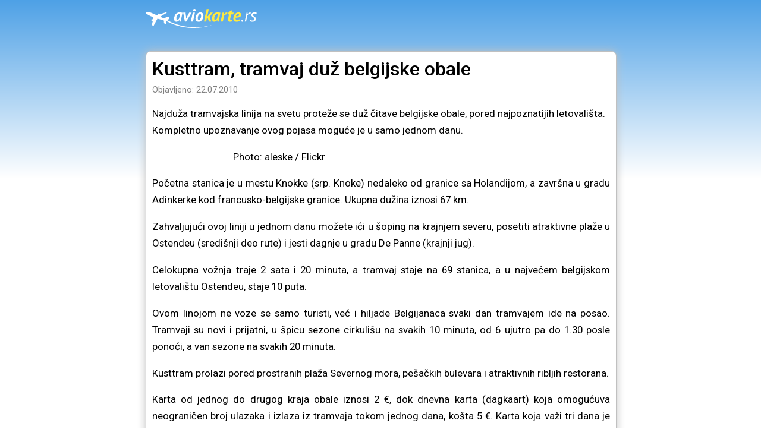

--- FILE ---
content_type: text/html; charset=UTF-8
request_url: https://aviokarte.rs/magazin/2010/07/kusttram-tramvaj-duz-belgijske-obale/
body_size: 6441
content:
<!doctype html>
<html lang="sr">
<head>
    <link rel="preconnect" href="https://fonts.googleapis.com" /> 
    <link rel="preconnect" href="https://fonts.gstatic.com" crossorigin /> 

    <link rel="preload" href="https://fonts.googleapis.com/css2?family=Roboto:wght@400;500;700&display=swap" as="style" onload="this.onload=null;this.rel='stylesheet'">
    <noscript>
        <link href="https://fonts.googleapis.com/css2?family=Roboto:wght@400;500;700&display=swap" rel="stylesheet" />    
    </noscript>

    <script src="https://cdn.jsdelivr.net/gh/alpinejs/alpine@v2.8.2/dist/alpine.min.js" defer></script>
            <link rel="stylesheet" href="/css/default-104.min.css" />
            <link rel="stylesheet" href="/css/article-104.min.css" />
        

    <meta name="viewport" content="width=device-width, initial-scale=1.0, maximum-scale=1.0, user-scalable=0" />
    <meta name="HandheldFriendly" content="True" />
    <meta name="apple-mobile-web-app-capable" content="yes" />
    <meta charset="utf-8"/>
    <meta http-equiv="Content-Language" content="sr" />
    <link rel="alternate" href="https://aviokarte.rs/magazin/2010/07/kusttram-tramvaj-duz-belgijske-obale/" hreflang="sr"/>   
    <meta name="google" content="notranslate" />
    <link rel="icon" href="https://aviokarte.rs/images/icon.svg" sizes="any" type="image/svg+xml" />
    <meta property="og:image" content=""/>
    <meta name="twitter:image" content=""/>    

    <!-- <meta name="apple-mobile-web-app-capable" content="yes" />
    <link rel="apple-touch-icon" href="https://aviokarte.rs/images/apple-touch-icon.png?v=2"  /> -->

    <title>Kusttram, tramvaj duž belgijske obale</title>
    <meta property="og:title" content="Kusttram, tramvaj duž belgijske obale"/>
    <meta name="twitter:title" content="Kusttram, tramvaj duž belgijske obale"/>
    <meta property="og:site_name" content="AvioKarte.rs"/>
    <meta name="twitter:card" content="summary_large_image"/>
    <meta property="og:type" content="article" />
    <!-- <meta property="fb:app_id" content="" /> -->

            <!-- Google Tag Manager -->
<script>(function(w,d,s,l,i){w[l]=w[l]||[];w[l].push({'gtm.start':
new Date().getTime(),event:'gtm.js'});var f=d.getElementsByTagName(s)[0],
j=d.createElement(s),dl=l!='dataLayer'?'&l='+l:'';j.async=true;j.src=
'https://www.googletagmanager.com/gtm.js?id='+i+dl;f.parentNode.insertBefore(j,f);
})(window,document,'script','dataLayer','GTM-W226D4T');
</script>
<script>
  window.dataLayer = window.dataLayer || [];
  function gtag(){dataLayer.push(arguments);}
  gtag('config', 'AW-1071906644');
</script>

<!-- End Google Tag Manager -->

<!-- Google Tag Manager (noscript) -->
<!-- <noscript><iframe src="https://www.googletagmanager.com/ns.html?id=GTM-W226D4T" -->
<!-- height="0" width="0" style="display:none;visibility:hidden"></iframe></noscript> -->
<!-- End Google Tag Manager (noscript) -->
        

            <link rel="canonical" href="https://aviokarte.rs/magazin/2010/07/kusttram-tramvaj-duz-belgijske-obale/" />
        <meta name="twitter:url" content="https://aviokarte.rs/magazin/2010/07/kusttram-tramvaj-duz-belgijske-obale/"/>
        <meta property="og:url" content="https://aviokarte.rs/magazin/2010/07/kusttram-tramvaj-duz-belgijske-obale/" />
    
    
            <meta name="description" content="Najduža tramvajska linija na svetu proteže se duž čitave belgijske obale, pored najpoznatijih letovališta. Kompletno upoznavanje ovog pojasa moguće…" />
        <meta property="og:description" content="Najduža tramvajska linija na svetu proteže se duž čitave belgijske obale, pored najpoznatijih letovališta. Kompletno upoznavanje ovog pojasa moguće…"/>
        <meta name="twitter:description" content="Najduža tramvajska linija na svetu proteže se duž čitave belgijske obale, pored najpoznatijih letovališta. Kompletno upoznavanje ovog pojasa moguće…" />
    
    <script type="text/javascript">
        function $(selector) { return document.querySelector(selector); };
        function isMobile() { return !(window.matchMedia("(min-width: 768px)").matches); }
        function isDesktop() { return window.matchMedia("(min-width: 768px)").matches; }
    </script>

        
    <style >[wire\:loading], [wire\:loading\.delay], [wire\:loading\.inline-block], [wire\:loading\.inline], [wire\:loading\.block], [wire\:loading\.flex], [wire\:loading\.table], [wire\:loading\.grid], [wire\:loading\.inline-flex] {display: none;}[wire\:loading\.delay\.shortest], [wire\:loading\.delay\.shorter], [wire\:loading\.delay\.short], [wire\:loading\.delay\.long], [wire\:loading\.delay\.longer], [wire\:loading\.delay\.longest] {display:none;}[wire\:offline] {display: none;}[wire\:dirty]:not(textarea):not(input):not(select) {display: none;}input:-webkit-autofill, select:-webkit-autofill, textarea:-webkit-autofill {animation-duration: 50000s;animation-name: livewireautofill;}@keyframes livewireautofill { from {} }</style>

</head>
<body>



<div id="header">
<a href="/" ><img id="logo" src="/images/logo.svg" alt="Avio karte" width="187" height="32"/></a>
</div>
<main>


<script type="application/ld+json">
    {
      "@context": "https://schema.org",
      "@type": "Article",
      "headline": "Kusttram, tramvaj duž belgijske obale",
      "image": [
        ""
       ],
      "datePublished": "2010-07-22",
      "dateModified": "2010-07-22",
      "author": [{
          "@type": "Organization",
          "name": "AvioKarte.rs",
          "url": "https://aviokarte.rs/"
        }]
    }
</script>


<link rel="stylesheet" href="/css/search_form.css">

<div class="box content wide">

<div>

    <article>
        <h1>Kusttram, tramvaj duž belgijske obale</h1>

        <div class="article-meta">
            <div class="date">Objavljeno: 22.07.2010</div>
        </div>

        <div class="article-body">
                        <p class="lead breakLong">Najduža tramvajska linija na svetu proteže se duž čitave belgijske obale, pored najpoznatijih letovališta. Kompletno upoznavanje ovog pojasa moguće je u samo jednom danu.</p> <div class="breakLong"> <p></p> <div align="justify"> <p>                                  Photo: aleske / Flickr</p> </div> <p align="justify">Početna stanica je u mestu Knokke (srp. Knoke) nedaleko od granice sa Holandijom, a završna u gradu Adinkerke kod francusko-belgijske granice. Ukupna dužina iznosi 67 km.</p> <p align="justify">Zahvaljujući ovoj liniji u jednom danu možete ići u šoping na krajnjem severu, posetiti atraktivne plaže u Ostendeu (središnji deo rute) i jesti dagnje u gradu De Panne (krajnji jug).</p> <p align="justify">Celokupna vožnja traje 2 sata i 20 minuta, a tramvaj staje na 69 stanica, a u najvećem belgijskom letovalištu Ostendeu, staje 10 puta.</p> <p align="justify">Ovom linojom ne voze se samo turisti, već i hiljade Belgijanaca svaki dan tramvajem ide na posao. Tramvaji su novi i prijatni, u špicu sezone cirkulišu na svakih 10 minuta, od 6 ujutro pa do 1.30 posle ponoći, a van sezone na svakih 20 minuta.</p> <p align="justify">Kusttram prolazi pored prostranih plaža Severnog mora, pešačkih bulevara i atraktivnih ribljih restorana.</p> <p align="justify">Karta od jednog do drugog kraja obale iznosi 2 €, dok dnevna karta (dagkaart) koja omogućuva neograničen broj ulazaka i izlaza iz tramvaja tokom jednog dana, košta 5 €. Karta koja važi tri dana je 10 €.</p> <p align="justify">Postoje posebne pogodnosti ukoliko planirate da putujete tramvajem u turističke svrhe i pritom obilazite atrakcije belgijske obale. Za to služi pluskaart – karta koja u sebi sadrži i kartu za prevoz i ulaznicu za lokalitete koje želite da posetite.</p> <p align="justify">Prvi deo ove tramvajske linije izgrađen je 1885, dok je ostatak završen nakon Prvog svetskog rata.</p> <p align="justify">Tramvaj je danas u vlasništvu saobraćajnog preduzeća De Lijn. Karte možete kupiti na njihovim stanicama, kioscima ili u supermarketima, što je mnogo povoljnija opcija nego kupovina u samom vozilu.</p> <p align="justify"><strong>125 godina postojanja</strong></p> <p align="justify">Povodom proslave 125 godina postojanja ove tramvajske linije u junu 2010. održana je svečana parada između gradova Oostende i Westende.</p> <p align="justify"><strong><br/>Najatraktivnije destinacije od severa ka jugu</strong></p> <p align="justify">Provincija Zapadna Flandrija sastoji se iz 4 turističke regije: Briž, flamanska obala, Westhoek (srp. Vesthuk) i Leiestreek (srp. Lejestrek). Među 14 primorskih opština nalaze se poznata letovališta kao što su Knokke (Knoke ), De Haan (De Han ), Oostende (Ostende).</p> <p align="justify">Uprkos eksplozivnoj gradnji još uvek su sačuvani mnogi letnjikovci s kraja 19. i početka 20. veka (Belle Epoque).</p> <p align="justify"><strong>Knokke</strong></p> <p align="justify">Knoke važi za šik, mondensko letovalište, a Belgijanci često kažu: u Knoke treba doći, videti ga, ali pre svega biti viđen. U delu Knokke-Heist smeštene su skupe prodavnice, ekskluzivni restorani. Mesto je poznato po sportovima na vodi i čistim plažama.</p> <p align="justify">Pored pomenutog luksuza, postoj i prirodni rezervat Het Zwin nastao zapeščavanjem morskog rukavca koji je svojevremeno povezivao Briž sa morem. To je stecište retkih ptica selica, idealno mesto za šetnje i vožnju bicikla. Da biste ga posetili siđite na stanici Knokke, Station pa onda na autobus 12 ili 13.</p> <p align="justify"><strong>Zeebrugge</strong></p> <p align="justify">Porodice najčešće posećuju pomorski tematski park koji se nalazi na mestu nekadašnje riblje pijace. Najveća atrakcija parka je sovjetska podmornica duga 100 m, koja je nekada bila predviđena za 75 članova posade. Stanica: Zeebrugge, Kerk.</p> <p align="justify"><strong>Blankenberge</strong></p> <p align="justify">Serpentarium – Obiđite i fascinantni svet reptila u zoološkom vrtu u mestu Blankenberge. Stanica: Blankenberge, Station.</p> <p align="justify">Ukoliko vas zanima misteriozni podvodni svet, siđite na stanici Blankenberge, Sealife Floreal i pogledajte 50 akvarijuma.</p> <p align="justify"><strong>De Haan</strong></p> <p align="justify">De Han je grad sa atraktivnim peščanim plažama koji je zadržao duh s početka 20. veka. Osetan je uticaj britanske arhitekture i urbanističkog planiranja.</p> <p align="justify">Najveće atrakcije su stanica izgrađena 1902. godine i restoran L’Espérance Restaurant, izgrađen godinu dana kasnije.</p> <p align="justify"><strong>Oostende</strong></p> <p align="justify">Ostende često nazivaju koningin der badsteden (kraljica kupališta).</p> <p align="justify">Tokom jula i avgusta plaže Ostendea privlače veliki broj kupača – lokalci najčešće zauzimaju veliku plažu (grootstrand), dok turisti uglavnom odlaze na malu plažu najbližu železničkoj stanici (kleinstrand). Najviše ima Britanaca, Nemaca, Francuza i Holanđana.</p> <p align="justify">Posetite Ensor Museum – rodnu kuću jednog od najvećih belgijskih slikara Džejmsa Ensora, koga je, kao i mnoge druge slikare privlačio svetlosni kolorit neba i mora. Kuća se nalazi u ulici Vlaanderestraat 27 i danas je pretvorena u muzej.</p> <p align="justify">Kunstmuseum aan Zee je muzej u kojem možete videti kolekciju najvrednijih radova belgijskih slikara. Adresa: Romestraat 11</p> <p align="justify">Het bloemenuurwerk je deo parka Leopoldpark gde se neguje preko 20.000 najrazličitijeg cveća i bilja.</p> <p align="justify">Najveća šoping ulica je Kapellestraat, u samom centru grada, a većina prodavnica radi i nedeljom.</p> <p align="justify">Fort Napoleon je vojno utvrđenje u dinama. Četvorougaonog je oblika, a zidovi su debeli jedan metar. Otkrijte arhitektonsku perfekciju i vojnu strategiju. Stanica na kojoj treba da siđete je Oostende, Duin en Zee.</p> <p align="justify"><strong>Earth Explorer</strong></p> <p align="justify">Otkrijte kako 4 elementa: voda, zemlja, vetar i vatra konstantno menjaju boju planete zemlje. Prirodni simulatori podražavaju vulkansku erupciju, tornado, zemljotres. Stanica: Oostende, Duin en Zee.</p> <p align="justify"><strong>De Panne</strong></p> <p align="justify">Plopsland je zabavni park čija je najveća atrakcija roller coaster Anubis: The Ride (u roku od 2 sekunde postiže se ubrzanje od 0 do 90 km/h). Stanica De Panne, Plopsaland</p> <p align="justify">Izvor: B92 </p> <div align="justify"></div> </div> <p>Izvor: <strong>B92 PUTOVANJA</strong></p>
        </div>

        
    </article>
    
    
    <div style=" background-color:#24478f;border-radius: 5px; padding: 7px 0;">
        <div id="ak-search-box" style="max-width: 620px; margin:auto;"></div>
    </div>
    <script defer src="https://aviokarte.rs/js/widget_search-20.min.js"></script>
    <style>
       #ak-search .ak-label {color: white;}
       #ak-search .ak-black {color: black;}
    </style>
</div>


</div>
</div> <!-- box -->

</main>

<div id="footer">
    <div class="footer-content">    
    <div class="links">
        <a href="/">Avio karte</a>
        <a href="/pitanja/">Česta pitanja</a>
        <a href="/uslovi/">Uslovi korišćenja</a>
        <a href="/privatnost/">Privatnost</a>
        <a href="/kontakt/">Kontakt</a>
    </div>

    <div class="agency">
        <div class="name">Intertravel d.o.o.</div>
        Topličin Venac 19-21 - Beograd -  Srbija
        <img class="iata_logo" src="/images/iata.png" alt="IATA" width="75" height="53" loading="lazy" />
    </div><div class="disclaimer">
    Putnik je dužan da pribavi neophodna putna dokumenta i vize i da se pridržava zakona, propisa, uredbi, uslova i pravila putovanja zemalja do/iz kojih putuje i kroz koje tranzitira. Agencija ne snosi nikakvu odgovornost za posledice koje putnik pretrpi ukoliko ne pribavi odgovarajuća dokumenta ili vize i ukoliko se ne pridržava pomenutih zakona, propisa, uredbi, zahteva, uslova, pravila i uputstava.
    </div>

        <div class="copy">&copy;2024 AvioKarte.rs </div>
        <div class="author">powered by <a href="https://netmark.rs/" target="_blank">Netmark</a></div>
        <div class="c"></div>
    </div>

</div>


<div id="cookie-alert">
    <div id="cookie-alert-info">Koristimo kukije za bolje korisničko iskustvo i analizu saobraćaja na sajtu. <a href="/privatnost/">Opširnije</a></div><div><button type="button" class="y-button" style="white-space: nowrap" onclick="setCookie('ak_cookies_accepted', true, 180);$('#cookie-alert').classList.remove('show');">&nbsp OK &nbsp</button></div>
</div>

<script>
    function setCookie(cname, cvalue, exdays) {
        const d = new Date();
        d.setTime(d.getTime() + (exdays*24*60*60*1000));
        let expires = "expires="+ d.toUTCString();
        document.cookie = cname + "=" + cvalue + ";" + expires + ";path=/; SameSite=None; Secure";
    }
    window.addEventListener('load', (event) => {
        if (!document.cookie.includes("ak_cookies_accepted")) {
            setTimeout(function () {
                $('#cookie-alert').classList.add('show');
            }, 2500);
        }
    });
</script>

<script src="/livewire/livewire.js?id=de3fca26689cb5a39af4" data-turbo-eval="false" data-turbolinks-eval="false" ></script><script data-turbo-eval="false" data-turbolinks-eval="false" >window.livewire = new Livewire();window.Livewire = window.livewire;window.livewire_app_url = '';window.livewire_token = '87mvhVbcyNRgH1he5ViweHD3NQIeVEinrbFIdBSh';window.deferLoadingAlpine = function (callback) {window.addEventListener('livewire:load', function () {callback();});};let started = false;window.addEventListener('alpine:initializing', function () {if (! started) {window.livewire.start();started = true;}});document.addEventListener("DOMContentLoaded", function () {if (! started) {window.livewire.start();started = true;}});</script>

</body>
</html>

--- FILE ---
content_type: text/css
request_url: https://aviokarte.rs/css/default-104.min.css
body_size: 1869
content:
html,body{height:100%}body{margin:0;padding:0;font-family:"Roboto",Arial,sans-serif,helvetica;font-size:16px;top:0;left:0;background:#4ea1e6;background:linear-gradient(180deg,#4ea1e6 0,#fff 300px);background-repeat:no-repeat}b{font-weight:700}strong{font-weight:500}::placeholder,.placeholder{color:rgba(123,123,123,0.5);opacity:1}button{cursor:pointer;-webkit-appearance:none;-moz-appearance:none;border:0;border-radius:4px;background-color:#ccc;box-shadow:2px 2px 5px #aaa}.y-button{-webkit-appearance:none;display:inline-block;vertical-align:top;color:#000;background-color:#f6d868;padding:8px 10px;font-weight:bold;text-decoration:none;border-radius:4px;cursor:pointer}.s-button{-webkit-appearance:none;display:inline-block;vertical-align:top;color:#000;background-color:#e0e0e0;padding:8px 12px;font-weight:bold;text-decoration:none;border-radius:4px;cursor:pointer}.y-button.disabled{cursor:not-allowed;background-color:silver;color:grey}.c{clear:both}#header{width:100%;text-align:center}#header #logo{margin:15px auto 8px auto;width:187px;height:32px}#footer{padding-top:5px;width:100%;color:#606060}#footer .footer-content{border-top:1px solid silver;margin:8px 8px;padding:10px 5px 10px 5px;font-size:.8rem}#footer .footer-content .links{font-size:.9rem;text-align:center}#footer .footer-content .links a{margin:5px 3px;color:#606060}#footer .footer-content .copy{float:left;margin-top:8px;font-size:.8rem;margin-left:40px}#footer .footer-content .copy a{color:#606060;text-decoration:none}#footer .footer-content .author{float:right;margin-top:8px;font-size:.8rem;margin-right:40px}#footer .footer-content .author a{color:#606060}#footer .footer-content .agency{margin:8px auto;text-align:center;line-height:1.3rem}#footer .footer-content .agency .name{font-size:.9rem;font-weight:bold}#footer .footer-content .disclaimer{color:silver;font-size:.7rem;text-align:center;margin:0 auto 5px auto}#footer .footer-content .iata_logo{display:block;margin:3px auto 0 auto;width:75px;height:53px;line-height:normal}main{margin:0 auto;max-width:660px;min-height:600px}main h1{font-size:1.5rem;font-weight:normal;margin:0 10px}main h1#site-title{color:#fff;text-align:center;font-size:1.5rem;font-weight:500;text-shadow:1px 1px #4d4d4d;margin-bottom:0}main .box{background-color:#fff;border:1px solid silver;border-radius:8px;margin:20px 10px;box-shadow:0 0 15px silver}main .box.content{padding:10px}main .box.content .call{font-size:1.1rem;font-weight:bold}main .box.content a{color:#1c3a53;text-decoration:underline}main .box.content.half img{width:100%}main .box.content h3{margin:0 0 10px 0}main .box.content h3>a{text-decoration:none}main .box.content h3>a:hover{text-decoration:underline}main .box.red{background-color:#9c0505;color:white}main .box.red a{color:white;text-decoration:underline}main .best-fares h4{margin:0 0 7px 0}main .best-fares .best-fare{background-color:#e0e0e0;padding:5px;display:block;margin:4px 0;border-radius:4px}main .best-fares .best-fare a{text-decoration:none}main .best-fares .best-fare span{float:right;font-weight:500;color:#1c3a53}main .best-fares .small{font-size:.75rem;margin-top:8px}#pageover,.pageover{background-color:rgba(0,0,0,0.5);display:none;position:fixed;width:100%;height:100%;top:0;left:0;right:0;bottom:0;z-index:10}#pageover.visible,.pageover.visible{display:flex}.box.progress-bar-center{margin:auto;padding:10px;width:80%;text-align:center}#progress-pageover{align-items:center}.mobile-box{z-index:100;display:none;width:100%;height:100%;position:fixed;background-color:#fff;top:0;left:0;bottom:0;right:0}.mobile-box .mb-header{padding:10px;background-color:#f2f1f1;border-bottom:1px solid silver}.mobile-box .mb-header h4{display:inline-block;vertical-align:top;margin:5px 0;padding:0;font-size:1.3rem}.mobile-box .mb-header .btn-close{position:fixed;right:10px;padding:3px;top:12px;background-color:#f2f1f1;box-shadow:none}.mobile-box .mb-header .btn-close img{width:24px;height:24px}.mobile-box .mb-body{padding:10px;clear:both}.mobile-box .autoComplete_wrapper{width:100%}.mobile-box #origin-mobile,.mobile-box #destination-mobile{-webkit-appearance:none;width:100%}.test-env{position:fixed;top:0;right:0;display:inline-block;font-size:.7rem;padding:4px;color:#fff;background-color:#c00000}.autoComplete_wrapper>input::placeholder{color:rgba(110,110,110,0.5);transition:all .3s ease}input::-webkit-search-decoration{width:0;display:none}#cookie-alert{display:none;position:fixed;bottom:0;max-width:400px;background-color:rgba(0,0,0,0.8);color:#fff;padding:8px;margin:0 5px;border-radius:5px 5px 0 0;font-size:.9rem}#cookie-alert.show{display:flex}#cookie-alert-info{flex:1;margin-right:10px}#cookie-alert-info a{color:white}@media only screen and (min-width:768px){#header{width:790px;margin:0 auto;text-align:left}#header #logo{margin:15px auto;width:187px;height:32px}#footer{padding-top:15px;clear:both}#footer .footer-content{font-size:.8rem;margin:8px auto;width:700px}#footer .footer-content .agency .name{display:inline-block}.mobile-box{display:none;position:relative;background-color:#fff;border:1px solid silver;box-shadow:5px 5px 5px grey;border-radius:8px}.mobile-box .mb-header{border-radius:8px 8px 0 0}.mobile-box .mb-header .days-of-week{display:none}.mobile-box .mb-header .btn-close{float:right;position:static;margin-top:2px;padding:3px}main{max-width:810px}main .box{width:600px;max-width:620px}main .box.content{width:600px;padding:0}main .box.wide{width:790px;max-width:790px}main .box.content.wide{width:790px;max-width:790px}main .box.content.half{width:383px;display:block;float:left;height:320px;margin-top:0}main .box.content.half img{width:100%}main .box.content.half h3{min-height:45px}main .box.content>div,main .box.content>p{margin:10px}main .box.content>h3{margin:10px 0 0 10px}main h1{font-size:2rem}main h1#site-title{font-size:2rem}main .best-fares h4{margin:0 0 7px 0}main .best-fares .best-fare{background-color:#e0e0e0;padding:5px;display:inline-block;width:230px;margin:4px 6px 4px 0;border-radius:4px}main .best-fares .best-fare a{text-decoration:none}main .best-fares .best-fare span{float:right;font-weight:500;color:#1c3a53}main .best-fares .small{font-size:.75rem;margin-top:8px}.box.progress-bar-center{width:500px}#cookie-alert{border-radius:5px 0 0 0;margin:0 5px;right:0}}

--- FILE ---
content_type: text/css
request_url: https://aviokarte.rs/css/article-104.min.css
body_size: 201
content:
article h1{margin:0;font-weight:500;line-height:2.4rem}article .article-body{font-size:1.05rem;line-height:1.7em}article .article-meta{margin-top:8px}article .article-meta .date{font-size:.9rem;color:grey}article .wp-caption,article figure{margin:0;text-align:left;background:#e6e6e6;padding:10px 8px}article .wp-caption img,article figure img{width:100%;object-fit:cover}article .boxImageCaption{font-size:.9rem;color:grey;font-weight:normal;line-height:1rem}article p.wp-caption-text,article figcaption{margin:0;text-align:right;font-size:.9rem;line-height:1rem;margin-right:4px}article .img-container img{width:100%;object-fit:cover}

--- FILE ---
content_type: image/svg+xml
request_url: https://aviokarte.rs/images/logo_white.svg
body_size: 5639
content:
<svg height="24" viewBox="0 0 140 24" width="140" xmlns="http://www.w3.org/2000/svg"><g fill="none" transform="translate(-.000046)"><g fill="#2098e2"><path d="m83.7398181 20.2559502c-29.9193953 8.2207467-51.719897-3.1548096-56.9154557-6.2742103l2.8828677-1.3179245.0458418-.4969354-1.37578-.2367964 1.788514-1.6967778-2.1554062-.7337318-5.0903334 2.476404-4.6318103-2.10951176 8.4839416-5.04449163-1.5093007-.26414344c-.2135068-.0374111-.432915-.02265742-.6395191.04304911l-6.9714794 2.28739895-1.5528241-.94275971c-.1562308-.09484504-.3597261-.04626331-.4562573.10896641l-.412576.66370453c-.0935804.15048746-.0530078.34792323.0922632.44935473l.5810839.40593678-1.5591997.55031201s-3.7604479-1.60504157-5.59480368-2.43050958c-1.83440849-.82546802-3.53118628-1.42167449-3.53118628-1.42167449s-2.33882604-.36683954-4.0814983-.22931423c-1.74267226.137578-.96304602 1.37578002-.96304602 1.37578002 3.07255782 2.79740182 9.63040747 5.1820696 9.63040747 5.1820696l-.45857578 2.7515601-1.19768211-.444876c-.23368764-.0867832-.49567072.0115922-.6143851.2307896l-.39708458.7328887c-.14142449.2610874-.02581892.5871435.24849401.7008522l1.59381824.6605957-.97068631 4.4892793c-.0779837.3608327.07824716.7318349.39086695.9281114l1.45112914.9111974 4.99864985-9.2688371 7.9795241 2.2065172.3668396 3.6687116 2.338826.8255208.7125497-3.5965767c28.5579475 15.9208468 57.4932728 4.8600707 57.4932728 4.8600707z"/><path d="m45.0036277 11.3975287c-.1189251.565856-.2040749 1.1376662-.2563451 1.7178544-.0522701.5793452-.0775621 1.1300787-.0775621 1.6504092 0 .2082902.0033722.4056206.0109598.591148.0067446.1863705.0185475.3609381.0328797.5237027h-2.0290516l-.3128833-1.917714h-.088522c-.1644508.2673576-.3761133.5312903-.6358833.7919034-.2606131.25977-.5464656.4984107-.8593488.7134455-.3120402.2158778-.6426279.3870731-.9926061.5127428-.3491351.1265127-.7100732.1897428-1.0811281.1897428-.9816461 0-1.7068946-.3196278-2.1749548-.9588834-.4680603-.6392556-.7024856-1.494389-.7024856-2.5654003 0-1.0853434.1374726-2.1260043.4123651-3.12198263.2749453-.99682139.7024856-1.87387457 1.2826738-2.6320026.5801882-.7589711 1.3122339-1.364504 2.1968746-1.81823214.8846408-.45372815 1.9371046-.68056587 3.1565484-.68056587.5203305 0 1.0887157.04889789 1.7060516.14506022.6164927.0970054 1.2152284.22683773 1.7954166.39044542zm-5.2412424 2.4979549c.2673577 0 .5203305-.0556424.7581281-.167823s.4571004-.2580312.657803-.4377099c.2007027-.179626.3794856-.3744271.5355057-.5835605.15602-.2091333.2934927-.4039345.4123651-.5835604l1.1156939-5.22943947c-.1636077-.0741899-.3533505-.13072809-.5692284-.16782304-.2150348-.03793801-.427593-.05648549-.6350402-.05648549-.5355057 0-1.0119966.1610785-1.427734.48239242-.4165805.322157-.7699837.7412667-1.0592084 1.2573818-.2901204.5161151-.5102136 1.09967557-.6586461 1.74989098-.1484325.6510586-.2226224 1.3063324-.2226224 1.9640828 0 .4790201.0775622.8939145.2344253 1.2455788.1560728.3516644.4419252.527075.8585584.527075z"/><path d="m50.9819742 10.5499828.0446825 1.7178545h.0666023l.669606-1.762537 3.0553803-5.79872049h3.1000629l-6.8249965 11.26348099h-1.6950917l-2.1859147-11.26348099h3.0334606z"/><path d="m59.2794399 4.70657981h2.7433402l-2.3646977 11.15214349h-2.7433401zm.4461406-3.16750824c0-.49082309.1593923-.87030864.4790201-1.13766628.3195751-.26730494.7252484-.40140529 1.2160715-.40140529.4756479 0 .8812686.13410035 1.2152285.40140529.334803.26735764.5017829.64684319.5017829 1.13766628 0 .47564788-.1669799.8509181-.5017829 1.12586334-.3339599.2757883-.7395806.41320823-1.2152285.41320823-.4908231 0-.8964437-.13747262-1.2160715-.41320823-.3196278-.27494524-.4790201-.65021546-.4790201-1.12586334z"/><path d="m62.7809608 12.2450745c0-1.1739182.167823-2.2449294.501783-3.21140042.334803-.96647098.7809435-1.79204438 1.3383689-2.47598251.5582684-.68393813 1.2051116-1.21607151 1.9404769-1.59471399.7362082-.37948555 1.5061919-.56922833 2.3090025-.56922833.7134455 0 1.3156061.11218061 1.8064292.334803s.8888561.52033044 1.1933087.89222838c.3044526.37189795.5245458.79527568.6578031 1.27171394.1341003.47564788.2007026.96647097.2007026 1.4716262 0 1.16042909-.1636077 2.21963743-.48998 3.17846813-.3272154.9588834-.7665587 1.7810845-1.3164492 2.4650226-.5498378.6839382-1.1899364 1.2152285-1.9177141 1.594714-.7294637.3786425-1.495232.5683853-2.2980426.5683853-.6991134 0-1.2936864-.1155529-1.7844568-.3457629s-.8956006-.5312903-1.2152284-.9031882c-.3196278-.3710549-.5540532-.7919035-.7024856-1.259911-.1493283-.4688507-.2235182-.9402832-.2235182-1.4167742zm2.8327053-.3693687c0 1.3467995.4832354 2.0197778 1.4496537 2.0197778.3575658 0 .706701-.1560201 1.0490916-.4705895.3415475-.3145694.6468432-.7260915.9141481-1.234619.2673576-.5085275.4798632-1.0853434.6358833-1.7279712.1560201-.64347095.2335823-1.28688918.2335823-1.93036009 0-.59873568-.1003777-1.05836529-.3010803-1.38052228-.2007027-.32131392-.5759729-.48239242-1.1258634-.48239242-.3567227 0-.7067009.15011863-1.0482485.44866974-.3423906.29939418-.6468431.69236881-.9149912 1.17897656-.2673576.48660776-.4832354 1.04319008-.6468431 1.67148579-.1635024.6290861-.2453325 1.2640736-.2453325 1.9075446z"/></g><path d="m78.0822587 11.2415086h-.8922284l-.9597264 4.6172147h-2.7433402l3.3016086-15.6133381h2.7433402l-1.9632397 9.21166661.8256261-.29012045 3.1447454-4.46035155h3.0562234l-3.3235283 4.48311436-1.3383689.84754583 1.0035659.8475458 1.6950916 4.9739375h-2.9440427z" fill="#ffd400"/><path d="m92.7586332 11.3975287c-.1189252.565856-.204075 1.1376662-.2563978 1.7178544-.0522702.5793452-.0775622 1.1300787-.0775622 1.6504092 0 .2082902.0033723.4056206.0109599.591148.0067445.1863705.0185475.3609381.0328796.5237027h-2.0290516l-.3128832-1.917714h-.0885221c-.1644507.2673576-.3761133.5312903-.6358833.7919034-.2606131.25977-.5464655.4984107-.8593488.7134455-.3120401.2158778-.6426278.3870731-.992606.5127428-.3491352.1265127-.7100732.1897428-1.0811281.1897428-.9816462 0-1.7068946-.3196278-2.1749549-.9588834s-.7024856-1.494389-.7024856-2.5654003c0-1.0853434.1374726-2.1260043.4123652-3.12198263.2749452-.99682139.7024856-1.87387457 1.2827265-2.6320026.5801882-.7589711 1.3122338-1.364504 2.1968746-1.81823214.8846408-.45372815 1.9371046-.68056587 3.1565484-.68056587.5203304 0 1.0887157.04889789 1.7060515.14506022.6164928.0970054 1.2152284.22683773 1.7954166.39044542zm-5.2412951 2.4979549c.2673576 0 .5203304-.0556424.758128-.167823s.4571004-.2580312.6578031-.4377099c.2007026-.1796787.3794855-.3744271.5355056-.5835605.1560201-.2091333.2934927-.4039345.4123652-.5835604l1.1156938-5.22943947c-.1636077-.0741899-.3533505-.13072809-.5692283-.16782304-.2150348-.03793801-.4275931-.05648549-.6350403-.05648549-.5355056 0-1.0119966.1610785-1.427734.48239242-.4165805.322157-.769931.7412667-1.0592083 1.2573818-.2901205.5161151-.5102137 1.09967557-.6586462 1.74989098-.1484325.6510586-.2226224 1.3063324-.2226224 1.9640828 0 .4790201.0775622.8939145.2344254 1.2455788.1560728.3516644.4419779.527075.8585584.527075z" fill="#ffd400"/><path d="m98.8710799 4.70657981.0219198 2.00207345h.0893651c.3263723-.6055329.7244053-1.12080493 1.1933082-1.54497304.468061-.42332503 1.059209-.63588331 1.772654-.63588331.312884 0 .683938.06070083 1.115747.1813121l-.691526 2.42792769c-.148432-.04383949-.29012-.08093444-.424221-.11133754-.133257-.02950735-.274945-.04468255-.423325-.04468255-.609748 0-1.171389.19648731-1.6841315.58861886-.5127428.39213156-.9031883.84670277-1.171389 1.364504l-1.4496537 6.92453113h-2.7433402l2.3646977-11.15214348h2.0298946z" fill="#ffd400"/><path d="m104.014474 4.70657981h1.449706l.446141-2.09734002 2.922123-.82478302-.624924 2.92212304h2.610083l-.513586 2.2744368h-2.58732l-1.092931 5.07431509c-.089365.4039345-.133257.732836-.133257.9875477 0 .3289015.07419.5540531.222622.6738213.148433.1197682.371898.1787829.669606.1787829.28169 0 .538035-.0311935.769141-.0936331.23021-.0632301.472276-.1652939.725248-.3078249v2.0526575c-.16445.0894178-.360938.1745676-.591148.2563451-.231053.0817775-.479863.1484325-.747168.2007026-.2682.0514271-.543093.0927901-.825626.1222974-.282533.0303504-.543093.0446826-.780943.0446826-.758128 0-1.341742-.1754107-1.750734-.5253889-.408993-.3499782-.613121-.8829546-.613121-1.5989293 0-.1484325.01096-.3052956.03288-.4689033.022762-.1636077.048054-.3356461.078405-.514429l1.293686-6.08204369h-1.494389z" fill="#ffd400"/><path d="m118.690005 14.787712c-.460472.3870731-1.055836.7142885-1.783613.9816462-.729464.2682007-1.57701.4014053-2.543481.4014053-1.204269 0-2.152192-.3525074-2.843718-1.0592084-.691526-.7058579-1.037288-1.6917194-1.037288-2.9558457 0-1.1890934.18637-2.26347693.557425-3.2223603.371898-.95972644.859349-1.7734969 1.461509-2.44310289.602108-.66876293 1.282674-1.18487803 2.040855-1.55003144.758128-.36431035 1.516309-.54646552 2.27528-.54646552.609748 0 1.133451.07840524 1.571951.23442533.438553.15602009.799491.37189795 1.081971.64684318.28248.27494524.490823.59114807.624924.9479235.133257.35672275.200702.7362083.200702 1.13766628 0 .60974824-.15602 1.14525388-.468903 1.60567387-.31204.46131574-.747168.84417356-1.304646 1.14862619-.557426.3052956-1.230404.5355056-2.018935.6915257-.787688.1560201-1.650409.2344253-2.58732.2344253-.118925 0-.23021-.0033722-.33396-.0109599-.104593-.0075876-.215878-.0109598-.334803-.0109598-.030351.1796259-.05227.3407044-.066602.4832355-.015176.1416879-.022763.2732591-.022763.3929746 0 .6746644.174567 1.1764473.524545 1.5061919.349136.3297446.843331.4941954 1.48343.4941954.653587 0 1.241363-.0986915 1.761694-.296865.52033-.1981734.914148-.3963469 1.182348-.5945203zm-5.040539-5.50860003c.415737 0 .858505-.01517521 1.327409-.04383949.46806-.02950734.903188-.09869153 1.304646-.20913331.401405-.10880834.736208-.26988684 1.003566-.48239243.268148-.21166251.401405-.50009682.401405-.8660933 0-.21840706-.081777-.4419252-.245385-.66876293-.163608-.22599466-.505155-.3398614-1.025486-.3398614-.654431 0-1.223659.24875747-1.706894.74548203-.483289.49756763-.836639 1.1191188-1.059261 1.86460083z" fill="#ffd400"/><path d="m120.519671 15.0738279c0-.3265304.09669-.5830336.290174-.7709848.193431-.1872663.447247-.2812156.76208-.2812156.314147 0 .567963.0939493.762079.2812156.192747.1879512.290174.4445071.290174.7709848 0 .3148328-.097427.5686487-.290174.7620799-.194116.1934312-.447932.2901731-.762079.2901731-.314833 0-.568649-.0967419-.76208-.2901731-.193484-.1934312-.290174-.4472471-.290174-.7620799z" fill="#2098e2"/><path d="m132.037337 6.17820602c-.1341-.02950735-.271573-.05142709-.413208-.0666023-.141688-.0151752-.271573-.02276281-.390445-.02276281-.758128 0-1.412559.23864067-1.962397.71428855-.550681.47564789-.981646 1.05583608-1.293686 1.73977422l-1.539072 7.31587232h-1.673172l2.364698-11.15214349h1.159586v1.91771405h.089365c.17794-.28253284.371055-.54646552.580188-.79190341.207447-.2453852.43771-.46468801.690683-.65780306.252973-.19311504.527918-.34576286.825626-.4571004.297708-.11133755.624923-.16782304.981646-.16782304.326372 0 .668763.05227016 1.025486.15686316z" fill="#2098e2"/><path d="m137.033194 12.7021749c0-.3879162-.097005-.7168177-.29012-.9858615-.193115-.2698868-.4385-.5127428-.735365-.7294638-.297708-.2167209-.617283-.4283834-.959727-.6367263-.34239-.2074472-.661175-.44023911-.958883-.69995645-.297708-.25892697-.543093-.56248379-.736208-.91077586s-.290121-.7817866-.290121-1.30043091c0-.41489436.100378-.80370634.301081-1.16633055.200702-.36346728.47649-.682252.825626-.95635417.349135-.27410217.765715-.48913696 1.248951-.64431399.483235-.15517702 1.007781-.23358226 1.572794-.23358226.787635 0 1.397384.05227016 1.829192.1560201.430913.104593.817195.2529728 1.159586.44614053l-.557425 1.33836893c-.595364-.34154754-1.405815-.51274284-2.4313-.51274284-.624924 0-1.141882.12988502-1.550032.39044542-.409836.25977004-.613963.65780306-.613963 1.1933087 0 .31204019.097005.58356047.29012.81382315.193115.23105306.438553.45035588.736208.65780306.296865.20913332.616493.42079584.958831.63588331.342391.21587786.662018.46131573.959727.73620833.296864.2749452.54225.5987356.735365.9706863.193115.3710549.29012.8104509.29012 1.3156061 0 1.159586-.390445 2.0408545-1.170546 2.6429625-.780943.6021079-1.825819.9031882-3.133785.9031882-.669606 0-1.282674-.0666023-1.840152-.2007026-.558269-.1332573-1.007781-.3044526-1.350172-.5127429l.624923-1.4049712c.296865.1931151.687311.3567228 1.170546.4908231.483236.1332573.985019.2007027 1.506192.2007027.728621 0 1.312234-.1610785 1.750734-.4823925.438553-.3213139.657803-.8264691.657803-1.5146226z" fill="#2098e2"/></g></svg>

--- FILE ---
content_type: application/javascript; charset=utf-8
request_url: https://aviokarte.rs/js/ak_search_form.min.js
body_size: 3098
content:
var aviokarte=new function(){var d=0,r=new Array;const e={src:async e=>{try{var t=++d;const n=await fetch("https://aviokarte.rs/airport-search/?q="+e);var a=await n.json();return t<d?r:(r=a.Airports,a.Airports)}catch(e){return e}}};var l=function(e){return document.querySelector(e)},s=function(){return!window.matchMedia("(min-width: 768px)").matches},o=(this.openDatePicker=function(e){this.createDatePicker("#ak-date-picker-mobile-box"),this.openMobileBox("#ak-date-picker",null),this.initDatePicker(e)},this.initSearchForm=function(){t("#ak-origin"),t("#ak-destination"),v(),p(),l("#ak-departure-date-container .ak-outer").addEventListener("click",function(e){aviokarte.openDatePicker(!0)}),l("#ak-return-date-container .ak-outer").addEventListener("click",function(e){aviokarte.openDatePicker(!1)}),l("#ak-pax-container .ak-outer").addEventListener("click",function(e){aviokarte.openMobileBox("#ak-pax",null),aviokarte.initPax()}),document.getElementById("ak-departure-date").innerText=o(document.getElementById("ak-departure-date-value").value),document.getElementById("ak-return-date").innerText=o(document.getElementById("ak-return-date-value").value)},function(e){if(""==e)return"";e=new Date(e);return c(e)}),c=function(e){if(isNaN(e.getDate()))return"";var t=e.getFullYear(),a=e.getMonth()+1,e=(1==(a=a.toString()).length&&(a="0"+a),e.getDate().toString());return(e=1==e.length?"0"+e:e)+"."+a+"."+t},t=function(t){var a=t+"-mobile";const n=new autoComplete({data:e,searchEngine:(e,t)=>t.City+", "+t.Country+" - ("+t.Code+") "+t.Name,selector:t}),d=new autoComplete({data:e,searchEngine:(e,t)=>t.City+", "+t.Country+" - ("+t.Code+") "+t.Name,selector:a});l(t).addEventListener("selection",function(e){k(t,e.detail.selection.value),s()||"#origin"!=t||(l("#ak-destination").focus(),l("#ak-destination").select()),s()||"#ak-destination"!=t||""!=l("#ak-departure-date-value").value.trim()||aviokarte.openDatePicker(!0)}),l(a).addEventListener("selection",function(e){k(t,e.detail.selection.value),aviokarte.closeMobileBox(t)}),l(t).addEventListener("results",function(e){setTimeout(()=>{n.goTo(0)},50)}),l(a).addEventListener("results",function(e){setTimeout(()=>{d.goTo(0)},50)}),l(t).addEventListener("click",function(e){document.querySelector(a).value=document.querySelector(t+"-value").value,document.querySelector(a).setSelectionRange(l(a).value.length,l(a).value.length),aviokarte.openMobileBox(t,d)})},k=function(e,t){var a=e+"-mobile",n=e+"-value";l(e).value=t.City+", "+t.Country+" - ("+t.Code+") "+t.Name,l(a).value=t.City+", "+t.Country+" - ("+t.Code+") "+t.Name,l(n).value=t.Code},p=function(){var e=document.getElementById("directions-oneway");null!=e&&(e.checked?(l("#return-date-container").classList.add("hidden"),l("#return-date-value").value="",l("#return-date").innerText=""):l("#return-date-container").classList.remove("hidden"))},a=(this.incPax=function(e){var e="#ak-pax-"+e+"-dlg",t=parseInt(l(e).getAttribute("data-pax"));t++,l(e).setAttribute("data-pax",t.toString()),l(e).innerText=t.toString()},this.decPax=function(e){var t="#ak-pax-"+e+"-dlg",a=parseInt(l(t).getAttribute("data-pax"));a!=("adt"==e?1:0)&&(a--,l(t).setAttribute("data-pax",a.toString()),l(t).innerText=a.toString())},this.initPax=function(){a("adt"),a("chd"),a("inf")},function(e){var t="#ak-pax-"+e+"-dlg",e=l("#ak-pax-"+e).value;""==e||NaN==parseInt(e)?(l(t).setAttribute("data-pax","0"),l(t).innerText="0"):(l(t).setAttribute("data-pax",e),l(t).innerText=e)}),v=(this.selectPax=function(){l("#ak-pax-adt").value=l("#ak-pax-adt-dlg").getAttribute("data-pax"),l("#ak-pax-chd").value=l("#ak-pax-chd-dlg").getAttribute("data-pax"),l("#ak-pax-inf").value=l("#ak-pax-inf-dlg").getAttribute("data-pax"),v(),aviokarte.closeMobileBox("#ak-pax")},function(){var e="";switch(l("#ak-pax-adt").value){case"0":case"":break;case"1":e+="1 odrastao, ";break;case"5":e+="1 odraslih, ";break;default:e+=l("#ak-pax-adt").value+" odrasla, "}switch(l("#ak-pax-chd").value){case"0":case"":break;case"1":e+="1 dete, ";break;case"5":e+="5 dece, ";break;default:e+=l("#ak-pax-chd").value+" deteta, "}switch(l("#ak-pax-inf").value){case"0":case"":break;case"1":e+="1 beba, ";break;case"5":e+="5 beba, ";break;default:e+=l("#ak-pax-inf").value+" bebe, "}e=(e=e.trim()).replace(/[,;]$/g,""),l("#ak-pax").innerText=e}),n=(this.openMobileBox=function(e,t){var a=e+"-mobile-box",e=document.querySelector(e+"-mobile");l("#ak-pageover").style.display="block",l(a).style.display="block",s()&&(l("body").style.overflow="hidden"),l("body").addEventListener("keydown",n),null!=e&&(e.focus(),null!=t&&t.start())},function(e){"Escape"===e.key&&aviokarte.closeAllMobileBoxes()});this.closeMobileBox=function(e){l(e+"-mobile-box").style.display="none",l("#ak-pageover").style.display="none",l("body").style.overflow="visible",l("body").removeEventListener("keydown",n),document.activeElement.blur()},this.closeAllMobileBoxes=function(){document.querySelectorAll(".ak-mobile-box").forEach((e,t)=>{e.style.display="none"}),l("body").removeEventListener("keydown",n),l("#ak-pageover").style.display="none",l("body").style.overflow="visible"};const b=["januar","februar","mart","april","maj","jun","jul","avgust","septembar","oktobar","novembar","decembar"];function g(e){var t=l("#ak-dep-sel-date");t.classList.add("ak-just-selected"),t.innerText=o(e),t.setAttribute("data-date",e),u=!1,setTimeout(function(){t.classList.remove("ak-just-selected")},1e3)}function m(e){var t=l("#ak-ret-sel-date");t.classList.add("ak-just-selected"),t.innerText=o(e),t.setAttribute("data-date",e),u=!0,setTimeout(function(){t.classList.remove("ak-just-selected")},1e3)}var u=!0,y=!1,f=(this.createDatePicker=function(e){var t=document.querySelector(e+" #ak-date-range");if(""==t.innerHTML){var a=new Date,n=new Date(a.getFullYear(),a.getMonth(),1),d=document.createElement("div"),r=(d.appendChild(f(a)),document.createElement("div"));for(i=0;i<360;i++){if(1!=n.getDay()&&!r.hasChildNodes()){var l=0==n.getDay()?6:n.getDay()-1;for(j=0;j<l;j++)(s=document.createElement("span")).setAttribute("class","ak-day ak-empty"),r.appendChild(s)}(s=document.createElement("span")).appendChild(document.createTextNode(n.getDate()+" ")),n.getTime()>=a.getTime()?(o=w(n),s.setAttribute("class","ak-day"),s.setAttribute("id","ak-day-"+o),s.setAttribute("data-date",o),s.setAttribute("onclick","aviokarte.assignDate(event);")):s.setAttribute("class","ak-day ak-disabled"),r.appendChild(s),0==n.getDay()&&(d.appendChild(r),r=document.createElement("div"));var s,o=n.getMonth();n.setDate(n.getDate()+1),o!=n.getMonth()&&(d.appendChild(r),d.classList.add("ak-month"),t.appendChild(d),r=document.createElement("div"),(d=document.createElement("div")).appendChild(f(n)))}d.hasChildNodes&&d.appendChild(r),t.hasChildNodes&&(d.classList.add("ak-month"),t.appendChild(d))}},function(e){var t=document.createElement("div"),a=document.createElement("span"),n=(a.setAttribute("class","ak-month-name"),a.appendChild(document.createTextNode(b[e.getMonth()])),document.createElement("span")),e=(n.setAttribute("class","ak-month-year"),n.appendChild(document.createTextNode(e.getFullYear())),t.appendChild(a),t.appendChild(n),t.setAttribute("class","ak-month-header"),document.createElement("div"));return e.setAttribute("class","ak-desk-days-of-week"),e.innerHTML='<span class="ak-day-of-week">pon</span><span class="ak-day-of-week">uto</span><span class="ak-day-of-week">sre</span><span class="ak-day-of-week">čet</span><span class="ak-day-of-week">pet</span><span class="ak-day-of-week">sub</span><span class="ak-day-of-week">ned</span>',t.appendChild(e),t}),h=(this.assignDate=function(e){var e=e.target.getAttribute("data-date"),t=new Date(e),a=document.getElementById("ak-dep-sel-date"),n=document.getElementById("ak-ret-sel-date");y||null==a.getAttribute("data-date")||""==a.getAttribute("data-date")?g(e):(null==n.getAttribute("data-date")||""==n.getAttribute("data-date"))&&a.getAttribute("data-date")<=e?m(e):(a=new Date(a.getAttribute("data-date")),n=new Date(n.getAttribute("data-date")),(t.getTime()<a.getTime()||!(t.getTime()>=n.getTime())&&u?g:m)(e)),x()},this.initDatePicker=function(e){var t=document.getElementById("ak-departure-date-value").value,a=document.getElementById("ak-return-date-value").value;onewayElem=document.getElementById("ak-directions-oneway");let n=!1;null!=onewayElem&&(n=onewayElem.checked),u=e,n?(l("#ak-date-picker-title").innerText="Odlazak",l("#ak-btn-select-dates").innerText="Odaberi datum",l("#ak-ret-sel-date-container").style.visibility="hidden"):(l("#ak-date-picker-title").innerText="Odlazak i povratak",l("#ak-btn-select-dates").innerText="Odaberi datume",l("#ak-ret-sel-date-container").style.visibility="visible");var e=l("#ak-dep-sel-date"),d=l("#ak-ret-sel-date");""!=t?(e.setAttribute("data-date",t),e.innerText=o(t)):(e.setAttribute("data-date",""),e.innerText="-"),""!=a?(d.setAttribute("data-date",a),d.innerText=o(a)):(d.setAttribute("data-date",""),d.innerText="-"),x(),h()},function(){var e=l("#ak-dep-sel-date");l("#ak-ret-sel-date");null!=e.getAttribute("data-date")&&""!=e.getAttribute("data-date")&&(60<(e=document.getElementById("ak-day-"+e.getAttribute("data-date"))).offsetTop?l("#ak-date-range").scrollTo(0,e.offsetTop-60):l("#ak-date-range").scrollTo(0,e.offsetTop))}),x=function(){var e=l("#ak-dep-sel-date"),t=l("#ak-ret-sel-date");if(document.querySelectorAll("#ak-date-range .ak-day").forEach((e,t)=>{e.classList.remove("ak-selected"),e.classList.remove("ak-trip")}),null!=e.getAttribute("data-date")&&""!=e.getAttribute("data-date")&&l("#ak-day-"+e.getAttribute("data-date")).classList.add("ak-selected"),null!=t.getAttribute("data-date")&&""!=t.getAttribute("data-date")&&l("#ak-day-"+t.getAttribute("data-date")).classList.add("ak-selected"),y)(null!=e.getAttribute("data-date")&&""!=e.getAttribute("data-date")?E:A)();else if(null!=e.getAttribute("data-date")&&""!=e.getAttribute("data-date")&&null!=t.getAttribute("data-date")&&""!=t.getAttribute("data-date")){var a=new Date(e.getAttribute("data-date")),n=new Date(t.getAttribute("data-date"));for(a.setDate(a.getDate()+1);a.getTime()<n.getTime();)l("#ak-day-"+w(a)).classList.add("ak-trip"),a.setDate(a.getDate()+1);E()}else A()},A=function(){l("#ak-btn-select-dates").classList.add("ak-disabled"),l("#ak-btn-select-dates").removeEventListener("click",T)},E=function(){l("#ak-btn-select-dates").classList.remove("ak-disabled"),l("#ak-btn-select-dates").addEventListener("click",T)},T=function(){var e=l("#ak-dep-sel-date"),t=l("#ak-ret-sel-date");l("#ak-departure-date").innerText=o(e.getAttribute("data-date")),l("#ak-departure-date-value").value=e.getAttribute("data-date"),l("#ak-return-date").innerText=o(t.getAttribute("data-date")),l("#ak-return-date-value").value=t.getAttribute("data-date"),aviokarte.closeMobileBox("#ak-date-picker")},w=function(e){var t=e.getFullYear(),a=e.getMonth()+1,e=(1==(a=a.toString()).length&&(a="0"+a),e.getDate().toString());return t+"-"+a+"-"+(e=1==e.length?"0"+e:e)};this.scrollCalendar=function(e){var t=l("#ak-date-range");t.scroll(t.scrollLeft+e,0)}};